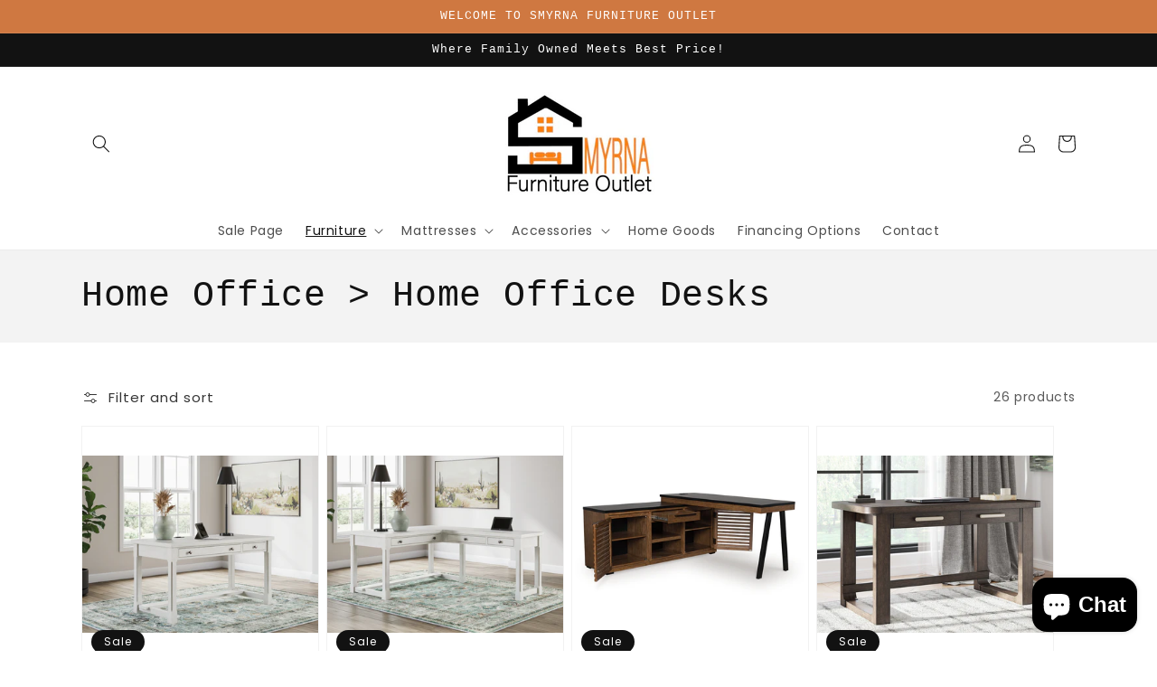

--- FILE ---
content_type: text/javascript
request_url: https://www.smyrnafurnitureoutlet.net/cdn/shop/t/2/assets/storeify-requestaquote-json.js?v=66454579173684940481681759005
body_size: 1367
content:
/** Shopify CDN: Minification failed

Line 6:7 Expected ";" but found ":"

**/
{"2834":{"status":1,"show":4,"type":0,"upload":{"upload":0,"upload_label":"Attach File","upload_url":"https:\/\/quote.storeify.app\/upload-file"},"filter_lang":0,"filter_lang_value":"[\"0\"]","filter_country":0,"filter_country_value":"[\"0\"]","view":{"show_conditions":"0","condition_key":["vendor","vendor","vendor","vendor","vendor"],"condition_name":["equal","equal","equal","equal","equal"],"condition_val":["Catnapper","Jackson Furniture","L.m.t. Rustic And Western Imports","Sealy","Tempur-pedic"]},"html":"<style type=\"text\/css\">\r\n\t.storeify-foooter-frm,.storeify-body-frm,.storeify-header-frm{\r\n\t\twidth: 100%;\r\n\t\tfloat: left;\r\n\t}\r\n\r\n\r\n\t\t\/*css*\/\r\n\t#storeify_content_formbuilder_2834{\r\n\t\t\r\n\t\tfont-size:13px !important;\r\n\t\tcolor: #000000;\r\n\t\tborder-radius: 10px !important;\r\n\t\t\t\tfont-family: inherit;\r\n\t\t;\r\n\t}\r\n\t#storeify_content_formbuilder_2834 .storeify-notes,\r\n\t#storeify_content_formbuilder_2834 .storeify-text{\r\n\t\tcolor: #000000;\r\n\t}\r\n\t#storeify_content_formbuilder_2834 .storeify-label-control,\r\n\t#storeify_content_formbuilder_2834 .storeify-checkbox-label,\r\n\t#storeify_content_formbuilder_2834 .storeify-radio-label,\r\n\t#storeify_content_formbuilder_2834 .storeify-input-control{\r\n\t\tfont-size:13px;\r\n\t\ttext-transform:none;\r\n\t\tfont-weight: normal;\r\n\t}\r\n\t\r\n\t#storeify_content_formbuilder_2834 .storeify-label-control,\r\n\t#storeify_content_formbuilder_2834 .storeify-radio-label,\r\n\t#storeify_content_formbuilder_2834 .storeify-checkbox-label{\r\n\t\tcolor: #000000;\r\n\t}\r\n\t#storeify_content_formbuilder_2834 .storeify-form-checkbox .storeify-checkbox-input:checked ~ .storeify-checkbox-label::after,\r\n\t#storeify_content_formbuilder_2834 .storeify-form-radio .storeify-radio-input:checked ~ .storeify-radio-label::after{\r\n\t\tbackground-color: #000000 !important;\r\n\t}\r\n\t#storeify_content_formbuilder_2834 .storeify-requestaquote-mes,\r\n\t#storeify_content_formbuilder_2834 .storeify-frm-group .storeify-input-control,\r\n\t#storeify_content_formbuilder_2834 .storeify-frm-group .storeify-form-checkbox .storeify-checkbox-label::before,\r\n\t#storeify_content_formbuilder_2834 .storeify-frm-group .storeify-form-radio .storeify-radio-label::before{\r\n\t\tborder-color: #333333;\r\n\t}\r\n\t#storeify_content_formbuilder_2834 .storeify-requestaquote-mes,\r\n\t#storeify_content_formbuilder_2834 .storeify-input-control.storeify-textarea,\r\n\t#storeify_content_formbuilder_2834 .storeify-input-control.storeify-email,\r\n\t#storeify_content_formbuilder_2834 .storeify-input-control.storeify-select,\r\n\t#storeify_content_formbuilder_2834 .storeify-input-control.storeify-input-text,\r\n\t#storeify_content_formbuilder_2834 .storeify-input-control.storeify-datetime{\r\n\t\tbackground-color:rgba(255,255,255) !important;\r\n\t\tline-height: 1;\r\n\t\tcolor: #333333 !important;\r\n\t}\r\n\t#storeify_content_formbuilder_2834 .storeify-requestaquote-mes{\r\n\t\tline-height: 1.2;\r\n\t\ttext-align: center;\r\n\t\tposition: absolute;\r\n\t\ttop:20%;\r\n\t\tleft: 25px;\r\n\t\tright: 25px;\r\n\t\tpadding: 25px;\r\n\t\tborder-radius: 20px;\r\n\t}\r\n\t#storeify_content_formbuilder_2834 .storeify-div-select .storeify-field-icon,\r\n\t#storeify_content_formbuilder_2834 .storeify-div-input .storeify-field-icon{\r\n\t\tcolor: #333333;\r\n\t}\r\n\t#storeify_content_formbuilder_2834 .storeify-display-icon .storeify-label-control .storeify-field-icon {\r\n\t    font-size: inherit;\r\n\t    line-height: 1;\r\n\t    vertical-align: middle;\r\n\t    position: static;\r\n\t    display: inline-block;\r\n\t    margin-right: 5px;\r\n\t    margin-left: 1px;\r\n\t    margin-top: -0.8%;\r\n\t}\r\n\t\t#storeify_content_formbuilder_2834{\r\n\t\t\t\tbackground-position: center;\r\n\t\tbackground-repeat: no-repeat;\r\n\t\tbackground-size: cover;\r\n\t\tbackground-color: #FFFFFF !important ;\r\n\t}\r\n\t#storeify_content_formbuilder_2834 .storeify-frm-close{\r\n\t\tcolor:#000000;\r\n\t}\r\n\t#storeify_content_formbuilder_2834 .storeify-title-frm{\r\n\t\tcolor:#000000 !important;\r\n\t\tfont-size: 16px !important;\r\n\t}\r\n\t#storeify_content_formbuilder_2834 .storeify-sub-title-frm{\r\n\t\tcolor:#000000 !important;\r\n\t\tfont-size: 14px !important;\r\n\t}\r\n\r\n\t#storeify_content_formbuilder_2834 .storeify-select-arrow{\r\n\t\tborder-top: 5px solid #333333;\r\n\t\tborder-top-color: #333333;\r\n\t}\r\n\t#storeify_content_formbuilder_2834 .storeify-submit-btn{\r\n\t\tcolor: #FFFFFF !important;\r\n\t\tbackground-color: #000000 !important\r\n\t}\r\n\t#storeify_content_formbuilder_2834 .storeify-input-file .btn-ctf-attach{\r\n\t\tcolor: #000000 !important;\r\n\t}\r\n\t#form_attach_file_success_2834 ul{\r\n\t\tdisplay: block;\r\n\t\tlist-style: none;\r\n\t\tpadding: 7px 15px;\r\n\t\tbackground-color:rgba(255,255,255) !important;\r\n\t\tline-height: 1;\r\n\t\tcolor: #333333 !important;\r\n\t\tborder: 1px solid #333333;\r\n\t\tborder-radius: 5px;\r\n\t\tmargin:5px 0;\r\n\t}\r\n\t#storeify_content_formbuilder_2834 .file-error-message{\r\n\t\tmargin:5px 0 !important;\r\n\t\tpadding: 7px 15px !important;\r\n\t}\r\n\t#storeify_content_formbuilder_2834 .kv-error-close{\r\n\t\tmargin-top: -5px;\r\n\t}\r\n\t#form_attach_file_success_2834 ul li{\r\n\t\tdisplay: block;\r\n\t\tpadding: 3px 15px 3px 0;\r\n\t\tposition: relative;\r\n\t}\r\n\t#form_attach_file_success_2834 ul .fa-times{\r\n\t    width: 15px;\r\n\t    height: 15px;\r\n\t    position: absolute;\r\n\t    text-align: center;\r\n\t    line-height: 15px;\r\n\t    top:50%;\r\n\t    margin-top: -7px;\r\n\t    right: 0;\r\n\t    display: block;\r\n\t}\r\n\t.storeify-button-detail .ify-hide-detail{display: none !important;}\r\n\t.ify-hide-detail{display: none;}\r\n\t.storeify-light-modal.target .ify-hide-detail{display: block;}\r\n\t\r\n<\/style>\r\n\r\n<div class=\"storeify-requestaquote storeify-frm-type-1  bootstrap-storeify\" id=\"storeify_content_formbuilder_2834\">\r\n\t\t<span class=\"storeify-frm-close  ify-hide-detail \"><i class=\"fa fa-times-circle\"><\/i><\/span>\r\n\t<form class=\"storeify-form-action-quote needs-validation\" id=\"storeify_form_action_2834\" action=\"https:\/\/quote.storeify.app\/send-request\" method=\"POST\"  accept-charset=\"UTF-8\">\r\n\t\t<input type=\"hidden\" name=\"_token\" value=\"OboxTLFPfeW8eBZdcbcm1BttD7VUCncADsnq1tnJ\">\r\n\t\t\r\n\t\t<input type=\"hidden\" name=\"id\" value=\"2834\">\r\n\t\t<input type=\"hidden\" name=\"shopify_domain\" value=\"smyrna-furniture.myshopify.com\">\r\n\t\t<input type=\"hidden\" name=\"shop_email\" value=\"sunriseodeh@yahoo.com\">\r\n\t\t<input type=\"hidden\" name=\"send_to\" value=\"sunriseodeh@yahoo.com\">\r\n\t\t<input type=\"hidden\" name=\"shop_name\" value=\"Smyrna Furniture Outlet\">\r\n\t\t<input type=\"hidden\" name=\"storeify_product_id\" class=\"storeify_product_id\">\r\n\t\t<input type=\"hidden\" name=\"storeify_product_title\" class=\"storeify_product_title\">\r\n\t\t<input type=\"hidden\" name=\"storeify_product_href\" class=\"storeify_product_href\">\r\n\t\t<input type=\"hidden\" name=\"submit_from\" class=\"submit_from\">\r\n\t\t<input type=\"hidden\" name=\"storeify_money_format\" class=\"storeify_money_format\">\r\n\t\t<input type=\"hidden\" name=\"storeify_localization\" class=\"storeify_localization\">\r\n\t\t\t\t<input type=\"hidden\" name=\"customer\" id=\"customer_2834\" value=\"\">\r\n\r\n\t\t<div class=\"storeify-header-frm storeify-header-frm-text-1 storeify-text-align-1\">\r\n\t\t\t\t\t\t<div class=\"storeify-title-frm\">\r\n\t\t\t\tRequest a quote\r\n\t\t\t<\/div>\r\n\t\t\t<input type=\"hidden\" class=\"title-frm-hide\" value=\"Request a quote\">\r\n\t\t\t\t\t\t\t\t<\/div><!--end header-->\r\n\t\t\t\t<div class=\"storeify-body-frm  storeify-label-outline  storeify-input-style-1 \">\r\n\t\t\t\t\t\t\t\t\t\t\t\t\t\t\t\t\t\t\t<div class=\"storeify-frm-group storeify-col-2 storeifyInput_first_name_2834_group\">\r\n\t\t\t\t\t\t\t\t\t\t\t<label class=\"storeify-label-control\" for=\"storeifyInput_first_name\">First Name<\/label>\r\n\t\t\t\t\t\t\t\t\t\t<div class=\"storeify-div-input\">\r\n\t\t\t\t\t\t\t\t\t\t\t\t<input type=\"text\" class=\"storeify-input-control storeify-input-text \" placeholder=\"First Name\" name=\"storeifyInput_first_name\" id=\"storeifyInput_first_name_2834\" data-default=\"\" value=\"\"    required=\"required\" >\r\n\t\t\t\t\t<\/div>\r\n\t\t\t\t\t\t\t\t\t<\/div>\r\n\t\t\t\t\r\n\t\t\t\t\r\n\t\t\t\t\r\n\r\n\t\t\t\t\r\n\t\t\t\t\r\n\t\t\t\t\r\n\t\t\t\t\r\n\t\t\t\t\t\t\t\t\t\t\t\t\t\t\t\t<div class=\"storeify-frm-group storeify-col-2 storeifyInput_last_name_2834_group\">\r\n\t\t\t\t\t\t\t\t\t\t\t<label class=\"storeify-label-control\" for=\"storeifyInput_last_name\">Last Name<\/label>\r\n\t\t\t\t\t\t\t\t\t\t<div class=\"storeify-div-input\">\r\n\t\t\t\t\t\t\t\t\t\t\t\t<input type=\"text\" class=\"storeify-input-control storeify-input-text \" placeholder=\"Last Name\" name=\"storeifyInput_last_name\" id=\"storeifyInput_last_name_2834\" data-default=\"\" value=\"\"    required=\"required\" >\r\n\t\t\t\t\t<\/div>\r\n\t\t\t\t\t\t\t\t\t<\/div>\r\n\t\t\t\t\r\n\t\t\t\t\r\n\t\t\t\t\r\n\r\n\t\t\t\t\r\n\t\t\t\t\r\n\t\t\t\t\r\n\t\t\t\t\r\n\t\t\t\t\t\t\t\t\t\t\t\t\t\t\t\t<div class=\"storeify-frm-group storeify-col-1 storeifyInput_c579ffd45f15_2834_group\">\r\n\t\t\t\t\t\t\t\t\t\t\t<label class=\"storeify-label-control\" for=\"storeifyInput_c579ffd45f15\">Phone<\/label>\r\n\t\t\t\t\t\t\t\t\t\t<div class=\"storeify-div-input\">\r\n\t\t\t\t\t\t\t\t\t\t\t\t<input type=\"text\" class=\"storeify-input-control storeify-input-text \" placeholder=\"Phone\" name=\"storeifyInput_c579ffd45f15\" id=\"storeifyInput_c579ffd45f15_2834\" data-default=\"\" value=\"\"    required=\"required\" >\r\n\t\t\t\t\t<\/div>\r\n\t\t\t\t\t\t\t\t\t<\/div>\r\n\t\t\t\t\r\n\t\t\t\t\r\n\t\t\t\t\r\n\r\n\t\t\t\t\r\n\t\t\t\t\r\n\t\t\t\t\r\n\t\t\t\t\r\n\t\t\t\t\t\t\t\t\r\n\t\t\t\t\t\t\t\t\t\t\t\t<div class=\"storeify-frm-group storeify-col-1 storeifyInput_email_2834_group\">\r\n\t\t\t\t\t\t\t\t\t\t\t<label class=\"storeify-label-control\" for=\"storeifyInput_email\">Your Email<\/label>\r\n\t\t\t\t\t\t\t\t\t\t<div class=\"storeify-div-input\">\r\n\t\t\t\t\t\t\t\t\t\t\t\t<input type=\"email\" class=\"storeify-input-control storeify-email \" placeholder=\"Your Email\" name=\"storeifyInput_email\" id=\"storeifyInput_email_2834\"  data-default=\"\" value=\"\"   required=\"required\" >\r\n\t\t\t\t\t<\/div>\r\n\t\t\t\t\t\t\t\t\t<\/div>\r\n\t\t\t\t\r\n\t\t\t\t\r\n\r\n\t\t\t\t\r\n\t\t\t\t\r\n\t\t\t\t\r\n\t\t\t\t\r\n\t\t\t\t\t\t\t\t\r\n\t\t\t\t\r\n\t\t\t\t\r\n\r\n\t\t\t\t\r\n\t\t\t\t\r\n\t\t\t\t\t\t\t\t\t\t\t\t<div class=\"storeify-frm-group storeify-col-1 storeifyInput_c8b515d88e60_2834_group\">\r\n\t\t\t\t\t\t\t\t\t\t\t<label class=\"storeify-label-control\" for=\"storeifyInput_c8b515d88e60\">Any comments or suggestions?<\/label>\r\n\t\t\t\t\t\t\t\t\t\t<div class=\"storeify-div-input\">\r\n\t\t\t\t\t\t\t\t\t\t\t\t<textarea  class=\"storeify-input-control storeify-textarea\" placeholder=\"Enter you comment here..\"  data-default=\"\" name=\"storeifyInput_c8b515d88e60\" id=\"storeifyInput_c8b515d88e60_2834\"  ><\/textarea>\r\n\t\t\t\t\t<\/div>\r\n\t\t\t\t\t\t\t\t\t<\/div>\r\n\t\t\t\t\r\n\t\t\t\t\r\n\t\t\t\t\t\t\t\t\t\t\t\t\t<input type=\"hidden\" name=\"validation\" id=\"validation\" value='{\"storeifyInput_first_name\":{\"required\":true},\"storeifyInput_last_name\":{\"required\":true},\"storeifyInput_c579ffd45f15\":{\"required\":true},\"storeifyInput_email\":{\"required\":true,\"email\":true}}'>\r\n\t\t<\/div><!--end body-->\r\n\t\t<div class=\"storeify-foooter-frm storeify-text-align-1\">\r\n\t\t\t<button class=\"storeify-submit-frm storeify-submit-btn storeify-submit-style-1\" >Submit<\/button>\r\n\t\t<\/div><!--end footer-->\r\n\t<\/form>\r\n\r\n\t<div class=\"storeify-requestaquote-mes\" style=\"display: none;\"><\/div>\r\n\r\n<\/div>\r\n"}}